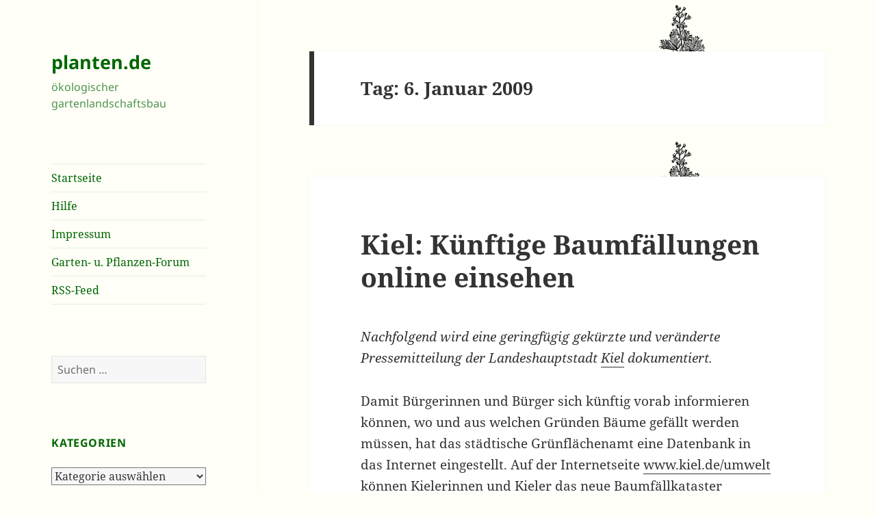

--- FILE ---
content_type: text/html; charset=UTF-8
request_url: https://www.planten.de/2009/01/06/
body_size: 16911
content:
<!DOCTYPE html>
<html lang="de" class="no-js">
<head>
	<meta charset="UTF-8">
	<meta name="viewport" content="width=device-width, initial-scale=1.0">
	<link rel="profile" href="https://gmpg.org/xfn/11">
	<link rel="pingback" href="https://www.planten.de/xmlrpc.php">
	<script>
(function(html){html.className = html.className.replace(/\bno-js\b/,'js')})(document.documentElement);
//# sourceURL=twentyfifteen_javascript_detection
</script>
<title>6. Januar 2009 &#8211; planten.de</title>
<meta name='robots' content='max-image-preview:large' />
<link rel='dns-prefetch' href='//www.planten.de' />
<link rel="alternate" type="application/rss+xml" title="planten.de &raquo; Feed" href="https://www.planten.de/feed/" />
<link rel="alternate" type="application/rss+xml" title="planten.de &raquo; Kommentar-Feed" href="https://www.planten.de/comments/feed/" />
<style id='wp-img-auto-sizes-contain-inline-css'>
img:is([sizes=auto i],[sizes^="auto," i]){contain-intrinsic-size:3000px 1500px}
/*# sourceURL=wp-img-auto-sizes-contain-inline-css */
</style>
<style id='wp-emoji-styles-inline-css'>

	img.wp-smiley, img.emoji {
		display: inline !important;
		border: none !important;
		box-shadow: none !important;
		height: 1em !important;
		width: 1em !important;
		margin: 0 0.07em !important;
		vertical-align: -0.1em !important;
		background: none !important;
		padding: 0 !important;
	}
/*# sourceURL=wp-emoji-styles-inline-css */
</style>
<style id='wp-block-library-inline-css'>
:root{--wp-block-synced-color:#7a00df;--wp-block-synced-color--rgb:122,0,223;--wp-bound-block-color:var(--wp-block-synced-color);--wp-editor-canvas-background:#ddd;--wp-admin-theme-color:#007cba;--wp-admin-theme-color--rgb:0,124,186;--wp-admin-theme-color-darker-10:#006ba1;--wp-admin-theme-color-darker-10--rgb:0,107,160.5;--wp-admin-theme-color-darker-20:#005a87;--wp-admin-theme-color-darker-20--rgb:0,90,135;--wp-admin-border-width-focus:2px}@media (min-resolution:192dpi){:root{--wp-admin-border-width-focus:1.5px}}.wp-element-button{cursor:pointer}:root .has-very-light-gray-background-color{background-color:#eee}:root .has-very-dark-gray-background-color{background-color:#313131}:root .has-very-light-gray-color{color:#eee}:root .has-very-dark-gray-color{color:#313131}:root .has-vivid-green-cyan-to-vivid-cyan-blue-gradient-background{background:linear-gradient(135deg,#00d084,#0693e3)}:root .has-purple-crush-gradient-background{background:linear-gradient(135deg,#34e2e4,#4721fb 50%,#ab1dfe)}:root .has-hazy-dawn-gradient-background{background:linear-gradient(135deg,#faaca8,#dad0ec)}:root .has-subdued-olive-gradient-background{background:linear-gradient(135deg,#fafae1,#67a671)}:root .has-atomic-cream-gradient-background{background:linear-gradient(135deg,#fdd79a,#004a59)}:root .has-nightshade-gradient-background{background:linear-gradient(135deg,#330968,#31cdcf)}:root .has-midnight-gradient-background{background:linear-gradient(135deg,#020381,#2874fc)}:root{--wp--preset--font-size--normal:16px;--wp--preset--font-size--huge:42px}.has-regular-font-size{font-size:1em}.has-larger-font-size{font-size:2.625em}.has-normal-font-size{font-size:var(--wp--preset--font-size--normal)}.has-huge-font-size{font-size:var(--wp--preset--font-size--huge)}.has-text-align-center{text-align:center}.has-text-align-left{text-align:left}.has-text-align-right{text-align:right}.has-fit-text{white-space:nowrap!important}#end-resizable-editor-section{display:none}.aligncenter{clear:both}.items-justified-left{justify-content:flex-start}.items-justified-center{justify-content:center}.items-justified-right{justify-content:flex-end}.items-justified-space-between{justify-content:space-between}.screen-reader-text{border:0;clip-path:inset(50%);height:1px;margin:-1px;overflow:hidden;padding:0;position:absolute;width:1px;word-wrap:normal!important}.screen-reader-text:focus{background-color:#ddd;clip-path:none;color:#444;display:block;font-size:1em;height:auto;left:5px;line-height:normal;padding:15px 23px 14px;text-decoration:none;top:5px;width:auto;z-index:100000}html :where(.has-border-color){border-style:solid}html :where([style*=border-top-color]){border-top-style:solid}html :where([style*=border-right-color]){border-right-style:solid}html :where([style*=border-bottom-color]){border-bottom-style:solid}html :where([style*=border-left-color]){border-left-style:solid}html :where([style*=border-width]){border-style:solid}html :where([style*=border-top-width]){border-top-style:solid}html :where([style*=border-right-width]){border-right-style:solid}html :where([style*=border-bottom-width]){border-bottom-style:solid}html :where([style*=border-left-width]){border-left-style:solid}html :where(img[class*=wp-image-]){height:auto;max-width:100%}:where(figure){margin:0 0 1em}html :where(.is-position-sticky){--wp-admin--admin-bar--position-offset:var(--wp-admin--admin-bar--height,0px)}@media screen and (max-width:600px){html :where(.is-position-sticky){--wp-admin--admin-bar--position-offset:0px}}

/*# sourceURL=wp-block-library-inline-css */
</style><style id='global-styles-inline-css'>
:root{--wp--preset--aspect-ratio--square: 1;--wp--preset--aspect-ratio--4-3: 4/3;--wp--preset--aspect-ratio--3-4: 3/4;--wp--preset--aspect-ratio--3-2: 3/2;--wp--preset--aspect-ratio--2-3: 2/3;--wp--preset--aspect-ratio--16-9: 16/9;--wp--preset--aspect-ratio--9-16: 9/16;--wp--preset--color--black: #000000;--wp--preset--color--cyan-bluish-gray: #abb8c3;--wp--preset--color--white: #fff;--wp--preset--color--pale-pink: #f78da7;--wp--preset--color--vivid-red: #cf2e2e;--wp--preset--color--luminous-vivid-orange: #ff6900;--wp--preset--color--luminous-vivid-amber: #fcb900;--wp--preset--color--light-green-cyan: #7bdcb5;--wp--preset--color--vivid-green-cyan: #00d084;--wp--preset--color--pale-cyan-blue: #8ed1fc;--wp--preset--color--vivid-cyan-blue: #0693e3;--wp--preset--color--vivid-purple: #9b51e0;--wp--preset--color--dark-gray: #111;--wp--preset--color--light-gray: #f1f1f1;--wp--preset--color--yellow: #f4ca16;--wp--preset--color--dark-brown: #352712;--wp--preset--color--medium-pink: #e53b51;--wp--preset--color--light-pink: #ffe5d1;--wp--preset--color--dark-purple: #2e2256;--wp--preset--color--purple: #674970;--wp--preset--color--blue-gray: #22313f;--wp--preset--color--bright-blue: #55c3dc;--wp--preset--color--light-blue: #e9f2f9;--wp--preset--gradient--vivid-cyan-blue-to-vivid-purple: linear-gradient(135deg,rgb(6,147,227) 0%,rgb(155,81,224) 100%);--wp--preset--gradient--light-green-cyan-to-vivid-green-cyan: linear-gradient(135deg,rgb(122,220,180) 0%,rgb(0,208,130) 100%);--wp--preset--gradient--luminous-vivid-amber-to-luminous-vivid-orange: linear-gradient(135deg,rgb(252,185,0) 0%,rgb(255,105,0) 100%);--wp--preset--gradient--luminous-vivid-orange-to-vivid-red: linear-gradient(135deg,rgb(255,105,0) 0%,rgb(207,46,46) 100%);--wp--preset--gradient--very-light-gray-to-cyan-bluish-gray: linear-gradient(135deg,rgb(238,238,238) 0%,rgb(169,184,195) 100%);--wp--preset--gradient--cool-to-warm-spectrum: linear-gradient(135deg,rgb(74,234,220) 0%,rgb(151,120,209) 20%,rgb(207,42,186) 40%,rgb(238,44,130) 60%,rgb(251,105,98) 80%,rgb(254,248,76) 100%);--wp--preset--gradient--blush-light-purple: linear-gradient(135deg,rgb(255,206,236) 0%,rgb(152,150,240) 100%);--wp--preset--gradient--blush-bordeaux: linear-gradient(135deg,rgb(254,205,165) 0%,rgb(254,45,45) 50%,rgb(107,0,62) 100%);--wp--preset--gradient--luminous-dusk: linear-gradient(135deg,rgb(255,203,112) 0%,rgb(199,81,192) 50%,rgb(65,88,208) 100%);--wp--preset--gradient--pale-ocean: linear-gradient(135deg,rgb(255,245,203) 0%,rgb(182,227,212) 50%,rgb(51,167,181) 100%);--wp--preset--gradient--electric-grass: linear-gradient(135deg,rgb(202,248,128) 0%,rgb(113,206,126) 100%);--wp--preset--gradient--midnight: linear-gradient(135deg,rgb(2,3,129) 0%,rgb(40,116,252) 100%);--wp--preset--gradient--dark-gray-gradient-gradient: linear-gradient(90deg, rgba(17,17,17,1) 0%, rgba(42,42,42,1) 100%);--wp--preset--gradient--light-gray-gradient: linear-gradient(90deg, rgba(241,241,241,1) 0%, rgba(215,215,215,1) 100%);--wp--preset--gradient--white-gradient: linear-gradient(90deg, rgba(255,255,255,1) 0%, rgba(230,230,230,1) 100%);--wp--preset--gradient--yellow-gradient: linear-gradient(90deg, rgba(244,202,22,1) 0%, rgba(205,168,10,1) 100%);--wp--preset--gradient--dark-brown-gradient: linear-gradient(90deg, rgba(53,39,18,1) 0%, rgba(91,67,31,1) 100%);--wp--preset--gradient--medium-pink-gradient: linear-gradient(90deg, rgba(229,59,81,1) 0%, rgba(209,28,51,1) 100%);--wp--preset--gradient--light-pink-gradient: linear-gradient(90deg, rgba(255,229,209,1) 0%, rgba(255,200,158,1) 100%);--wp--preset--gradient--dark-purple-gradient: linear-gradient(90deg, rgba(46,34,86,1) 0%, rgba(66,48,123,1) 100%);--wp--preset--gradient--purple-gradient: linear-gradient(90deg, rgba(103,73,112,1) 0%, rgba(131,93,143,1) 100%);--wp--preset--gradient--blue-gray-gradient: linear-gradient(90deg, rgba(34,49,63,1) 0%, rgba(52,75,96,1) 100%);--wp--preset--gradient--bright-blue-gradient: linear-gradient(90deg, rgba(85,195,220,1) 0%, rgba(43,180,211,1) 100%);--wp--preset--gradient--light-blue-gradient: linear-gradient(90deg, rgba(233,242,249,1) 0%, rgba(193,218,238,1) 100%);--wp--preset--font-size--small: 13px;--wp--preset--font-size--medium: 20px;--wp--preset--font-size--large: 36px;--wp--preset--font-size--x-large: 42px;--wp--preset--spacing--20: 0.44rem;--wp--preset--spacing--30: 0.67rem;--wp--preset--spacing--40: 1rem;--wp--preset--spacing--50: 1.5rem;--wp--preset--spacing--60: 2.25rem;--wp--preset--spacing--70: 3.38rem;--wp--preset--spacing--80: 5.06rem;--wp--preset--shadow--natural: 6px 6px 9px rgba(0, 0, 0, 0.2);--wp--preset--shadow--deep: 12px 12px 50px rgba(0, 0, 0, 0.4);--wp--preset--shadow--sharp: 6px 6px 0px rgba(0, 0, 0, 0.2);--wp--preset--shadow--outlined: 6px 6px 0px -3px rgb(255, 255, 255), 6px 6px rgb(0, 0, 0);--wp--preset--shadow--crisp: 6px 6px 0px rgb(0, 0, 0);}:where(.is-layout-flex){gap: 0.5em;}:where(.is-layout-grid){gap: 0.5em;}body .is-layout-flex{display: flex;}.is-layout-flex{flex-wrap: wrap;align-items: center;}.is-layout-flex > :is(*, div){margin: 0;}body .is-layout-grid{display: grid;}.is-layout-grid > :is(*, div){margin: 0;}:where(.wp-block-columns.is-layout-flex){gap: 2em;}:where(.wp-block-columns.is-layout-grid){gap: 2em;}:where(.wp-block-post-template.is-layout-flex){gap: 1.25em;}:where(.wp-block-post-template.is-layout-grid){gap: 1.25em;}.has-black-color{color: var(--wp--preset--color--black) !important;}.has-cyan-bluish-gray-color{color: var(--wp--preset--color--cyan-bluish-gray) !important;}.has-white-color{color: var(--wp--preset--color--white) !important;}.has-pale-pink-color{color: var(--wp--preset--color--pale-pink) !important;}.has-vivid-red-color{color: var(--wp--preset--color--vivid-red) !important;}.has-luminous-vivid-orange-color{color: var(--wp--preset--color--luminous-vivid-orange) !important;}.has-luminous-vivid-amber-color{color: var(--wp--preset--color--luminous-vivid-amber) !important;}.has-light-green-cyan-color{color: var(--wp--preset--color--light-green-cyan) !important;}.has-vivid-green-cyan-color{color: var(--wp--preset--color--vivid-green-cyan) !important;}.has-pale-cyan-blue-color{color: var(--wp--preset--color--pale-cyan-blue) !important;}.has-vivid-cyan-blue-color{color: var(--wp--preset--color--vivid-cyan-blue) !important;}.has-vivid-purple-color{color: var(--wp--preset--color--vivid-purple) !important;}.has-black-background-color{background-color: var(--wp--preset--color--black) !important;}.has-cyan-bluish-gray-background-color{background-color: var(--wp--preset--color--cyan-bluish-gray) !important;}.has-white-background-color{background-color: var(--wp--preset--color--white) !important;}.has-pale-pink-background-color{background-color: var(--wp--preset--color--pale-pink) !important;}.has-vivid-red-background-color{background-color: var(--wp--preset--color--vivid-red) !important;}.has-luminous-vivid-orange-background-color{background-color: var(--wp--preset--color--luminous-vivid-orange) !important;}.has-luminous-vivid-amber-background-color{background-color: var(--wp--preset--color--luminous-vivid-amber) !important;}.has-light-green-cyan-background-color{background-color: var(--wp--preset--color--light-green-cyan) !important;}.has-vivid-green-cyan-background-color{background-color: var(--wp--preset--color--vivid-green-cyan) !important;}.has-pale-cyan-blue-background-color{background-color: var(--wp--preset--color--pale-cyan-blue) !important;}.has-vivid-cyan-blue-background-color{background-color: var(--wp--preset--color--vivid-cyan-blue) !important;}.has-vivid-purple-background-color{background-color: var(--wp--preset--color--vivid-purple) !important;}.has-black-border-color{border-color: var(--wp--preset--color--black) !important;}.has-cyan-bluish-gray-border-color{border-color: var(--wp--preset--color--cyan-bluish-gray) !important;}.has-white-border-color{border-color: var(--wp--preset--color--white) !important;}.has-pale-pink-border-color{border-color: var(--wp--preset--color--pale-pink) !important;}.has-vivid-red-border-color{border-color: var(--wp--preset--color--vivid-red) !important;}.has-luminous-vivid-orange-border-color{border-color: var(--wp--preset--color--luminous-vivid-orange) !important;}.has-luminous-vivid-amber-border-color{border-color: var(--wp--preset--color--luminous-vivid-amber) !important;}.has-light-green-cyan-border-color{border-color: var(--wp--preset--color--light-green-cyan) !important;}.has-vivid-green-cyan-border-color{border-color: var(--wp--preset--color--vivid-green-cyan) !important;}.has-pale-cyan-blue-border-color{border-color: var(--wp--preset--color--pale-cyan-blue) !important;}.has-vivid-cyan-blue-border-color{border-color: var(--wp--preset--color--vivid-cyan-blue) !important;}.has-vivid-purple-border-color{border-color: var(--wp--preset--color--vivid-purple) !important;}.has-vivid-cyan-blue-to-vivid-purple-gradient-background{background: var(--wp--preset--gradient--vivid-cyan-blue-to-vivid-purple) !important;}.has-light-green-cyan-to-vivid-green-cyan-gradient-background{background: var(--wp--preset--gradient--light-green-cyan-to-vivid-green-cyan) !important;}.has-luminous-vivid-amber-to-luminous-vivid-orange-gradient-background{background: var(--wp--preset--gradient--luminous-vivid-amber-to-luminous-vivid-orange) !important;}.has-luminous-vivid-orange-to-vivid-red-gradient-background{background: var(--wp--preset--gradient--luminous-vivid-orange-to-vivid-red) !important;}.has-very-light-gray-to-cyan-bluish-gray-gradient-background{background: var(--wp--preset--gradient--very-light-gray-to-cyan-bluish-gray) !important;}.has-cool-to-warm-spectrum-gradient-background{background: var(--wp--preset--gradient--cool-to-warm-spectrum) !important;}.has-blush-light-purple-gradient-background{background: var(--wp--preset--gradient--blush-light-purple) !important;}.has-blush-bordeaux-gradient-background{background: var(--wp--preset--gradient--blush-bordeaux) !important;}.has-luminous-dusk-gradient-background{background: var(--wp--preset--gradient--luminous-dusk) !important;}.has-pale-ocean-gradient-background{background: var(--wp--preset--gradient--pale-ocean) !important;}.has-electric-grass-gradient-background{background: var(--wp--preset--gradient--electric-grass) !important;}.has-midnight-gradient-background{background: var(--wp--preset--gradient--midnight) !important;}.has-small-font-size{font-size: var(--wp--preset--font-size--small) !important;}.has-medium-font-size{font-size: var(--wp--preset--font-size--medium) !important;}.has-large-font-size{font-size: var(--wp--preset--font-size--large) !important;}.has-x-large-font-size{font-size: var(--wp--preset--font-size--x-large) !important;}
/*# sourceURL=global-styles-inline-css */
</style>

<style id='classic-theme-styles-inline-css'>
/*! This file is auto-generated */
.wp-block-button__link{color:#fff;background-color:#32373c;border-radius:9999px;box-shadow:none;text-decoration:none;padding:calc(.667em + 2px) calc(1.333em + 2px);font-size:1.125em}.wp-block-file__button{background:#32373c;color:#fff;text-decoration:none}
/*# sourceURL=/wp-includes/css/classic-themes.min.css */
</style>
<link rel='stylesheet' id='twentyfifteen-fonts-css' href='https://www.planten.de/wp-content/themes/twentyfifteen/assets/fonts/noto-sans-plus-noto-serif-plus-inconsolata.css?ver=20230328' media='all' />
<link rel='stylesheet' id='genericons-css' href='https://www.planten.de/wp-content/themes/twentyfifteen/genericons/genericons.css?ver=20251101' media='all' />
<link rel='stylesheet' id='twentyfifteen-style-css' href='https://www.planten.de/wp-content/themes/twentyfifteen/style.css?ver=20251202' media='all' />
<style id='twentyfifteen-style-inline-css'>

		/* Custom Header Background Color */
		body:before,
		.site-header {
			background-color: #fffff8;
		}

		@media screen and (min-width: 59.6875em) {
			.site-header,
			.secondary {
				background-color: transparent;
			}

			.widget button,
			.widget input[type="button"],
			.widget input[type="reset"],
			.widget input[type="submit"],
			.widget_calendar tbody a,
			.widget_calendar tbody a:hover,
			.widget_calendar tbody a:focus {
				color: #fffff8;
			}
		}
	

		/* Custom Sidebar Text Color */
		.site-title a,
		.site-description,
		.secondary-toggle:before {
			color: #006600;
		}

		.site-title a:hover,
		.site-title a:focus {
			color: rgba( 0, 102, 0, 0.7);
		}

		.secondary-toggle {
			border-color: rgba( 0, 102, 0, 0.1);
		}

		.secondary-toggle:hover,
		.secondary-toggle:focus {
			border-color: rgba( 0, 102, 0, 0.3);
		}

		.site-title a {
			outline-color: rgba( 0, 102, 0, 0.3);
		}

		@media screen and (min-width: 59.6875em) {
			.secondary a,
			.dropdown-toggle:after,
			.widget-title,
			.widget blockquote cite,
			.widget blockquote small {
				color: #006600;
			}

			.widget button,
			.widget input[type="button"],
			.widget input[type="reset"],
			.widget input[type="submit"],
			.widget_calendar tbody a {
				background-color: #006600;
			}

			.textwidget a {
				border-color: #006600;
			}

			.secondary a:hover,
			.secondary a:focus,
			.main-navigation .menu-item-description,
			.widget,
			.widget blockquote,
			.widget .wp-caption-text,
			.widget .gallery-caption {
				color: rgba( 0, 102, 0, 0.7);
			}

			.widget button:hover,
			.widget button:focus,
			.widget input[type="button"]:hover,
			.widget input[type="button"]:focus,
			.widget input[type="reset"]:hover,
			.widget input[type="reset"]:focus,
			.widget input[type="submit"]:hover,
			.widget input[type="submit"]:focus,
			.widget_calendar tbody a:hover,
			.widget_calendar tbody a:focus {
				background-color: rgba( 0, 102, 0, 0.7);
			}

			.widget blockquote {
				border-color: rgba( 0, 102, 0, 0.7);
			}

			.main-navigation ul,
			.main-navigation li,
			.secondary-toggle,
			.widget input,
			.widget textarea,
			.widget table,
			.widget th,
			.widget td,
			.widget pre,
			.widget li,
			.widget_categories .children,
			.widget_nav_menu .sub-menu,
			.widget_pages .children,
			.widget abbr[title] {
				border-color: rgba( 0, 102, 0, 0.1);
			}

			.dropdown-toggle:hover,
			.dropdown-toggle:focus,
			.widget hr {
				background-color: rgba( 0, 102, 0, 0.1);
			}

			.widget input:focus,
			.widget textarea:focus {
				border-color: rgba( 0, 102, 0, 0.3);
			}

			.sidebar a:focus,
			.dropdown-toggle:focus {
				outline-color: rgba( 0, 102, 0, 0.3);
			}
		}
	
/*# sourceURL=twentyfifteen-style-inline-css */
</style>
<link rel='stylesheet' id='twentyfifteen-block-style-css' href='https://www.planten.de/wp-content/themes/twentyfifteen/css/blocks.css?ver=20240715' media='all' />
<script src="https://www.planten.de/wp-includes/js/jquery/jquery.min.js?ver=3.7.1" id="jquery-core-js"></script>
<script src="https://www.planten.de/wp-includes/js/jquery/jquery-migrate.min.js?ver=3.4.1" id="jquery-migrate-js"></script>
<script id="twentyfifteen-script-js-extra">
var screenReaderText = {"expand":"\u003Cspan class=\"screen-reader-text\"\u003EUntermen\u00fc \u00f6ffnen\u003C/span\u003E","collapse":"\u003Cspan class=\"screen-reader-text\"\u003EUntermen\u00fc schlie\u00dfen\u003C/span\u003E"};
//# sourceURL=twentyfifteen-script-js-extra
</script>
<script src="https://www.planten.de/wp-content/themes/twentyfifteen/js/functions.js?ver=20250729" id="twentyfifteen-script-js" defer data-wp-strategy="defer"></script>
<link rel="https://api.w.org/" href="https://www.planten.de/wp-json/" /><link rel="EditURI" type="application/rsd+xml" title="RSD" href="https://www.planten.de/xmlrpc.php?rsd" />
<meta name="generator" content="WordPress 6.9" />
<style id="custom-background-css">
body.custom-background { background-color: #fffff8; background-image: url("https://www.planten.de/wp-content/uploads/planten_top.gif"); background-position: right top; background-size: auto; background-repeat: repeat; background-attachment: fixed; }
</style>
	<link rel="icon" href="https://www.planten.de/wp-content/uploads/cropped-Frühjahrsspaziergang-im-Wald-1-32x32.jpg" sizes="32x32" />
<link rel="icon" href="https://www.planten.de/wp-content/uploads/cropped-Frühjahrsspaziergang-im-Wald-1-192x192.jpg" sizes="192x192" />
<link rel="apple-touch-icon" href="https://www.planten.de/wp-content/uploads/cropped-Frühjahrsspaziergang-im-Wald-1-180x180.jpg" />
<meta name="msapplication-TileImage" content="https://www.planten.de/wp-content/uploads/cropped-Frühjahrsspaziergang-im-Wald-1-270x270.jpg" />
</head>

<body class="archive date custom-background wp-embed-responsive wp-theme-twentyfifteen">
<div id="page" class="hfeed site">
	<a class="skip-link screen-reader-text" href="#content">
		Zum Inhalt springen	</a>

	<div id="sidebar" class="sidebar">
		<header id="masthead" class="site-header">
			<div class="site-branding">
									<p class="site-title"><a href="https://www.planten.de/" rel="home" >planten.de</a></p>
										<p class="site-description">ökologischer gartenlandschaftsbau</p>
				
				<button class="secondary-toggle">Menü und Widgets</button>
			</div><!-- .site-branding -->
		</header><!-- .site-header -->

			<div id="secondary" class="secondary">

					<nav id="site-navigation" class="main-navigation">
				<div class="menu-hauptmenue-container"><ul id="menu-hauptmenue" class="nav-menu"><li id="menu-item-8113" class="menu-item menu-item-type-custom menu-item-object-custom menu-item-home menu-item-8113"><a href="https://www.planten.de/">Startseite</a></li>
<li id="menu-item-8114" class="menu-item menu-item-type-post_type menu-item-object-page menu-item-8114"><a href="https://www.planten.de/hilfe/">Hilfe</a></li>
<li id="menu-item-8115" class="menu-item menu-item-type-post_type menu-item-object-page menu-item-8115"><a href="https://www.planten.de/impressum/">Impressum</a></li>
<li id="menu-item-8118" class="menu-item menu-item-type-post_type menu-item-object-page menu-item-8118"><a href="https://www.planten.de/forum/">Garten- u. Pflanzen-Forum</a></li>
<li id="menu-item-8127" class="menu-item menu-item-type-custom menu-item-object-custom menu-item-8127"><a href="https://www.planten.de/feed/">RSS-Feed</a></li>
</ul></div>			</nav><!-- .main-navigation -->
		
		
					<div id="widget-area" class="widget-area" role="complementary">
				<aside id="search-3" class="widget widget_search"><form role="search" method="get" class="search-form" action="https://www.planten.de/">
				<label>
					<span class="screen-reader-text">Suche nach:</span>
					<input type="search" class="search-field" placeholder="Suchen …" value="" name="s" />
				</label>
				<input type="submit" class="search-submit screen-reader-text" value="Suchen" />
			</form></aside><aside id="categories-3" class="widget widget_categories"><h2 class="widget-title">Kategorien</h2><form action="https://www.planten.de" method="get"><label class="screen-reader-text" for="cat">Kategorien</label><select  name='cat' id='cat' class='postform'>
	<option value='-1'>Kategorie auswählen</option>
	<option class="level-0" value="342">Österreich&nbsp;&nbsp;(60)</option>
	<option class="level-0" value="213">Abfall&nbsp;&nbsp;(213)</option>
	<option class="level-0" value="259">Afrika&nbsp;&nbsp;(97)</option>
	<option class="level-0" value="1">Allgemein&nbsp;&nbsp;(2)</option>
	<option class="level-0" value="456">Amerika&nbsp;&nbsp;(3)</option>
	<option class="level-0" value="26">Apfel&nbsp;&nbsp;(79)</option>
	<option class="level-0" value="196">Artenschutz&nbsp;&nbsp;(216)</option>
	<option class="level-0" value="50">Artenvielfalt&nbsp;&nbsp;(239)</option>
	<option class="level-0" value="260">Asien&nbsp;&nbsp;(97)</option>
	<option class="level-0" value="31">Atomkraft&nbsp;&nbsp;(325)</option>
	<option class="level-0" value="10">Autoren&nbsp;&nbsp;(63)</option>
	<option class="level-0" value="386">Bürgerbegehren&nbsp;&nbsp;(89)</option>
	<option class="level-0" value="387">Bürgerentscheid&nbsp;&nbsp;(71)</option>
	<option class="level-0" value="201">Bach&nbsp;&nbsp;(109)</option>
	<option class="level-0" value="241">Baden-Württemberg&nbsp;&nbsp;(81)</option>
	<option class="level-0" value="59">Baum&nbsp;&nbsp;(356)</option>
	<option class="level-0" value="115">Baumschutz&nbsp;&nbsp;(205)</option>
	<option class="level-0" value="237">Bayern&nbsp;&nbsp;(78)</option>
	<option class="level-0" value="305">BBU&nbsp;&nbsp;(15)</option>
	<option class="level-0" value="289">Beerenobst&nbsp;&nbsp;(30)</option>
	<option class="level-0" value="246">Berlin&nbsp;&nbsp;(162)</option>
	<option class="level-0" value="208">Bienen&nbsp;&nbsp;(39)</option>
	<option class="level-0" value="81">Biotopverbund&nbsp;&nbsp;(144)</option>
	<option class="level-0" value="73">Birne&nbsp;&nbsp;(24)</option>
	<option class="level-0" value="17">Botanik&nbsp;&nbsp;(93)</option>
	<option class="level-0" value="243">Brandenburg&nbsp;&nbsp;(47)</option>
	<option class="level-0" value="361">Brasilien&nbsp;&nbsp;(56)</option>
	<option class="level-0" value="304">Bremen&nbsp;&nbsp;(39)</option>
	<option class="level-0" value="321">Brokdorf&nbsp;&nbsp;(18)</option>
	<option class="level-0" value="302">Brook&nbsp;&nbsp;(31)</option>
	<option class="level-0" value="177">Brunsbüttel&nbsp;&nbsp;(71)</option>
	<option class="level-0" value="51">Buche&nbsp;&nbsp;(81)</option>
	<option class="level-0" value="65">BUND&nbsp;&nbsp;(258)</option>
	<option class="level-0" value="228">Bundestag&nbsp;&nbsp;(117)</option>
	<option class="level-0" value="312">Campact&nbsp;&nbsp;(23)</option>
	<option class="level-0" value="33">Castor&nbsp;&nbsp;(54)</option>
	<option class="level-0" value="244">CDU&nbsp;&nbsp;(186)</option>
	<option class="level-0" value="215">China&nbsp;&nbsp;(58)</option>
	<option class="level-0" value="78">CO2&nbsp;&nbsp;(249)</option>
	<option class="level-0" value="250">CSU&nbsp;&nbsp;(50)</option>
	<option class="level-0" value="186">Dänemark&nbsp;&nbsp;(51)</option>
	<option class="level-0" value="374">Deutschland&nbsp;&nbsp;(29)</option>
	<option class="level-0" value="230">DUH&nbsp;&nbsp;(70)</option>
	<option class="level-0" value="153">Eiche&nbsp;&nbsp;(72)</option>
	<option class="level-0" value="193">Elbe&nbsp;&nbsp;(69)</option>
	<option class="level-0" value="104">Energie&nbsp;&nbsp;(595)</option>
	<option class="level-0" value="254">England&nbsp;&nbsp;(35)</option>
	<option class="level-0" value="195">EU &#8211; Europäische Union&nbsp;&nbsp;(332)</option>
	<option class="level-0" value="209">Europa&nbsp;&nbsp;(751)</option>
	<option class="level-0" value="207">Europaparlament&nbsp;&nbsp;(73)</option>
	<option class="level-0" value="261">FDP&nbsp;&nbsp;(85)</option>
	<option class="level-0" value="82">Feinstaub&nbsp;&nbsp;(128)</option>
	<option class="level-0" value="46">Fische&nbsp;&nbsp;(120)</option>
	<option class="level-0" value="125">Fließgewässer&nbsp;&nbsp;(92)</option>
	<option class="level-0" value="174">Flughafen&nbsp;&nbsp;(37)</option>
	<option class="level-0" value="124">Fluss&nbsp;&nbsp;(130)</option>
	<option class="level-0" value="182">Frühling&nbsp;&nbsp;(174)</option>
	<option class="level-0" value="221">Frankreich&nbsp;&nbsp;(92)</option>
	<option class="level-0" value="56">Gaarden&nbsp;&nbsp;(229)</option>
	<option class="level-0" value="167">GaLa-Bau&nbsp;&nbsp;(127)</option>
	<option class="level-0" value="7">Gartenbau&nbsp;&nbsp;(584)</option>
	<option class="level-0" value="67">Gedicht&nbsp;&nbsp;(93)</option>
	<option class="level-0" value="16">Gehölze&nbsp;&nbsp;(543)</option>
	<option class="level-0" value="15">Gehölzschnitt&nbsp;&nbsp;(65)</option>
	<option class="level-0" value="98">Gemüse&nbsp;&nbsp;(62)</option>
	<option class="level-0" value="388">Gemeindeordnung&nbsp;&nbsp;(30)</option>
	<option class="level-0" value="204">Gentechnologie&nbsp;&nbsp;(60)</option>
	<option class="level-0" value="11">Gesundheit&nbsp;&nbsp;(865)</option>
	<option class="level-0" value="178">Giftmüll&nbsp;&nbsp;(136)</option>
	<option class="level-0" value="131">Giftpflanzen&nbsp;&nbsp;(61)</option>
	<option class="level-0" value="32">Gorleben&nbsp;&nbsp;(114)</option>
	<option class="level-0" value="233">Grüne&nbsp;&nbsp;(158)</option>
	<option class="level-0" value="245">Greenpeace&nbsp;&nbsp;(62)</option>
	<option class="level-0" value="382">Grundwasser&nbsp;&nbsp;(62)</option>
	<option class="level-0" value="378">Hörn&nbsp;&nbsp;(93)</option>
	<option class="level-0" value="179">Hamburg&nbsp;&nbsp;(216)</option>
	<option class="level-0" value="326">Hasenholz&nbsp;&nbsp;(18)</option>
	<option class="level-0" value="357">Hasseldieksdamm&nbsp;&nbsp;(126)</option>
	<option class="level-0" value="130">Heilpflanzen&nbsp;&nbsp;(127)</option>
	<option class="level-0" value="172">Herbst&nbsp;&nbsp;(189)</option>
	<option class="level-0" value="188">Hessen&nbsp;&nbsp;(69)</option>
	<option class="level-0" value="48">Holz&nbsp;&nbsp;(173)</option>
	<option class="level-0" value="163">Hummel&nbsp;&nbsp;(25)</option>
	<option class="level-0" value="30">IG BAU&nbsp;&nbsp;(27)</option>
	<option class="level-0" value="306">Indien&nbsp;&nbsp;(33)</option>
	<option class="level-0" value="506">Indonesien&nbsp;&nbsp;(61)</option>
	<option class="level-0" value="325">Innenstadt&nbsp;&nbsp;(198)</option>
	<option class="level-0" value="162">Insekten&nbsp;&nbsp;(112)</option>
	<option class="level-0" value="263">Italien&nbsp;&nbsp;(39)</option>
	<option class="level-0" value="317">Japan&nbsp;&nbsp;(58)</option>
	<option class="level-0" value="75">Kalk&nbsp;&nbsp;(83)</option>
	<option class="level-0" value="339">Katzheide&nbsp;&nbsp;(85)</option>
	<option class="level-0" value="23">Kiel&nbsp;&nbsp;(747)</option>
	<option class="level-0" value="20">Kinder&nbsp;&nbsp;(352)</option>
	<option class="level-0" value="316">Kinderrechte&nbsp;&nbsp;(25)</option>
	<option class="level-0" value="120">Kleingarten&nbsp;&nbsp;(112)</option>
	<option class="level-0" value="123">Klima&nbsp;&nbsp;(493)</option>
	<option class="level-0" value="3">Kochbuch&nbsp;&nbsp;(163)</option>
	<option class="level-0" value="224">Kohle&nbsp;&nbsp;(132)</option>
	<option class="level-0" value="335">Korruption&nbsp;&nbsp;(54)</option>
	<option class="level-0" value="234">Krümmel&nbsp;&nbsp;(93)</option>
	<option class="level-0" value="41">Krieg&nbsp;&nbsp;(98)</option>
	<option class="level-0" value="6">Kultur&nbsp;&nbsp;(1.367)</option>
	<option class="level-0" value="473">Kunst&nbsp;&nbsp;(177)</option>
	<option class="level-0" value="92">Lärm&nbsp;&nbsp;(111)</option>
	<option class="level-0" value="298">Landtag&nbsp;&nbsp;(48)</option>
	<option class="level-0" value="35">Landwirtschaft&nbsp;&nbsp;(252)</option>
	<option class="level-0" value="128">LBV&nbsp;&nbsp;(22)</option>
	<option class="level-0" value="236">Linke&nbsp;&nbsp;(91)</option>
	<option class="level-0" value="331">MöbelKraft&nbsp;&nbsp;(93)</option>
	<option class="level-0" value="571">Malaysia&nbsp;&nbsp;(28)</option>
	<option class="level-0" value="203">Mecklenburg-Vorpommern&nbsp;&nbsp;(51)</option>
	<option class="level-0" value="42">Meer&nbsp;&nbsp;(222)</option>
	<option class="level-0" value="187">Menschenrechte&nbsp;&nbsp;(213)</option>
	<option class="level-0" value="127">NABU&nbsp;&nbsp;(234)</option>
	<option class="level-0" value="49">Naturschutz&nbsp;&nbsp;(736)</option>
	<option class="level-0" value="273">Niederlande&nbsp;&nbsp;(41)</option>
	<option class="level-0" value="185">Niedersachsen&nbsp;&nbsp;(213)</option>
	<option class="level-0" value="262">Nordamerika&nbsp;&nbsp;(58)</option>
	<option class="level-0" value="36">Nordsee&nbsp;&nbsp;(94)</option>
	<option class="level-0" value="220">NRW&nbsp;&nbsp;(67)</option>
	<option class="level-0" value="111">Nutzgarten&nbsp;&nbsp;(88)</option>
	<option class="level-0" value="135">Nutzpflanzen&nbsp;&nbsp;(355)</option>
	<option class="level-0" value="13">Obst&nbsp;&nbsp;(168)</option>
	<option class="level-0" value="367">Oekosysteme&nbsp;&nbsp;(4)</option>
	<option class="level-0" value="37">Ostsee&nbsp;&nbsp;(159)</option>
	<option class="level-0" value="55">Ostufer&nbsp;&nbsp;(98)</option>
	<option class="level-0" value="180">Palmöl&nbsp;&nbsp;(72)</option>
	<option class="level-0" value="72">Pestizide&nbsp;&nbsp;(80)</option>
	<option class="level-0" value="2">Pflanzen&nbsp;&nbsp;(987)</option>
	<option class="level-0" value="71">Pflanzenschutz&nbsp;&nbsp;(47)</option>
	<option class="level-0" value="101">Pflege&nbsp;&nbsp;(166)</option>
	<option class="level-0" value="12">Pilze&nbsp;&nbsp;(77)</option>
	<option class="level-0" value="328">Piraten&nbsp;&nbsp;(8)</option>
	<option class="level-0" value="222">Ratsversammlung&nbsp;&nbsp;(147)</option>
	<option class="level-0" value="351">Ravensberg&nbsp;&nbsp;(89)</option>
	<option class="level-0" value="576">Regen&nbsp;&nbsp;(162)</option>
	<option class="level-0" value="311">Regenwald&nbsp;&nbsp;(106)</option>
	<option class="level-0" value="602">Rettet den Regenwald&nbsp;&nbsp;(150)</option>
	<option class="level-0" value="173">Robin Wood&nbsp;&nbsp;(126)</option>
	<option class="level-0" value="276">Russland&nbsp;&nbsp;(55)</option>
	<option class="level-0" value="257">Südamerika&nbsp;&nbsp;(57)</option>
	<option class="level-0" value="413">Südfriedhof&nbsp;&nbsp;(119)</option>
	<option class="level-0" value="238">Sachsen&nbsp;&nbsp;(54)</option>
	<option class="level-0" value="240">Sachsen-Anhalt&nbsp;&nbsp;(33)</option>
	<option class="level-0" value="66">Schleswig-Holstein&nbsp;&nbsp;(417)</option>
	<option class="level-0" value="205">Schmetterling&nbsp;&nbsp;(61)</option>
	<option class="level-0" value="594">Schnee&nbsp;&nbsp;(30)</option>
	<option class="level-0" value="390">Schreventeich&nbsp;&nbsp;(99)</option>
	<option class="level-0" value="255">Schweden&nbsp;&nbsp;(36)</option>
	<option class="level-0" value="212">Schweiz&nbsp;&nbsp;(70)</option>
	<option class="level-0" value="181">Sommer&nbsp;&nbsp;(281)</option>
	<option class="level-0" value="227">Spanien&nbsp;&nbsp;(45)</option>
	<option class="level-0" value="232">SPD&nbsp;&nbsp;(187)</option>
	<option class="level-0" value="319">SSW&nbsp;&nbsp;(53)</option>
	<option class="level-0" value="14">Stauden&nbsp;&nbsp;(139)</option>
	<option class="level-0" value="314">Stuttgart21&nbsp;&nbsp;(18)</option>
	<option class="level-0" value="219">Teich&nbsp;&nbsp;(44)</option>
	<option class="level-0" value="24">Termine&nbsp;&nbsp;(279)</option>
	<option class="level-0" value="5">Tiere&nbsp;&nbsp;(613)</option>
	<option class="level-0" value="249">Tierschutz&nbsp;&nbsp;(71)</option>
	<option class="level-0" value="336">Transparenz&nbsp;&nbsp;(91)</option>
	<option class="level-0" value="146">Umweltpädagogik&nbsp;&nbsp;(161)</option>
	<option class="level-0" value="122">Umweltschutz&nbsp;&nbsp;(1.235)</option>
	<option class="level-0" value="371">urgewald&nbsp;&nbsp;(34)</option>
	<option class="level-0" value="93">Verkehr&nbsp;&nbsp;(380)</option>
	<option class="level-0" value="52">Vogel&nbsp;&nbsp;(223)</option>
	<option class="level-0" value="47">Wald&nbsp;&nbsp;(393)</option>
	<option class="level-0" value="226">Wale&nbsp;&nbsp;(38)</option>
	<option class="level-0" value="21">Wasser&nbsp;&nbsp;(795)</option>
	<option class="level-0" value="223">Watt&nbsp;&nbsp;(55)</option>
	<option class="level-0" value="106">Weide&nbsp;&nbsp;(48)</option>
	<option class="level-0" value="327">Westufer&nbsp;&nbsp;(73)</option>
	<option class="level-0" value="18">Wetter&nbsp;&nbsp;(101)</option>
	<option class="level-0" value="175">Wiese&nbsp;&nbsp;(120)</option>
	<option class="level-0" value="149">Wildbienen&nbsp;&nbsp;(40)</option>
	<option class="level-0" value="108">Wildgehölz&nbsp;&nbsp;(162)</option>
	<option class="level-0" value="134">Winter&nbsp;&nbsp;(230)</option>
	<option class="level-0" value="320">WIR in Kiel&nbsp;&nbsp;(273)</option>
	<option class="level-0" value="225">Wolf&nbsp;&nbsp;(12)</option>
	<option class="level-0" value="100">Wurzel&nbsp;&nbsp;(97)</option>
	<option class="level-0" value="197">WWF&nbsp;&nbsp;(86)</option>
	<option class="level-0" value="604">Zentralbad&nbsp;&nbsp;(35)</option>
	<option class="level-0" value="158">Zugvogel&nbsp;&nbsp;(74)</option>
</select>
</form><script>
( ( dropdownId ) => {
	const dropdown = document.getElementById( dropdownId );
	function onSelectChange() {
		setTimeout( () => {
			if ( 'escape' === dropdown.dataset.lastkey ) {
				return;
			}
			if ( dropdown.value && parseInt( dropdown.value ) > 0 && dropdown instanceof HTMLSelectElement ) {
				dropdown.parentElement.submit();
			}
		}, 250 );
	}
	function onKeyUp( event ) {
		if ( 'Escape' === event.key ) {
			dropdown.dataset.lastkey = 'escape';
		} else {
			delete dropdown.dataset.lastkey;
		}
	}
	function onClick() {
		delete dropdown.dataset.lastkey;
	}
	dropdown.addEventListener( 'keyup', onKeyUp );
	dropdown.addEventListener( 'click', onClick );
	dropdown.addEventListener( 'change', onSelectChange );
})( "cat" );

//# sourceURL=WP_Widget_Categories%3A%3Awidget
</script>
</aside><aside id="tag_cloud-2" class="widget widget_tag_cloud"><h2 class="widget-title">Beliebteste Kategorien</h2><nav aria-label="Beliebteste Kategorien"><div class="tagcloud"><ul class='wp-tag-cloud' role='list'>
	<li><a href="https://www.planten.de/category/garten-natur-umweltschutz/umweltschutz/abfall/" class="tag-cloud-link tag-link-213 tag-link-position-1" style="font-size: 9.4pt;" aria-label="Abfall (213 Einträge)">Abfall</a></li>
	<li><a href="https://www.planten.de/category/garten-natur-umweltschutz/oekosysteme/naturschutz/artenschutz/" class="tag-cloud-link tag-link-196 tag-link-position-2" style="font-size: 9.5555555555556pt;" aria-label="Artenschutz (216 Einträge)">Artenschutz</a></li>
	<li><a href="https://www.planten.de/category/garten-natur-umweltschutz/oekosysteme/naturschutz/artenvielfalt/" class="tag-cloud-link tag-link-50 tag-link-position-3" style="font-size: 10.177777777778pt;" aria-label="Artenvielfalt (239 Einträge)">Artenvielfalt</a></li>
	<li><a href="https://www.planten.de/category/garten-natur-umweltschutz/umweltschutz/energie/atomkraft/" class="tag-cloud-link tag-link-31 tag-link-position-4" style="font-size: 12.2pt;" aria-label="Atomkraft (325 Einträge)">Atomkraft</a></li>
	<li><a href="https://www.planten.de/category/garten-natur-umweltschutz/pflanzen/gehoelze/baum/" class="tag-cloud-link tag-link-59 tag-link-position-5" style="font-size: 12.822222222222pt;" aria-label="Baum (356 Einträge)">Baum</a></li>
	<li><a href="https://www.planten.de/category/garten-natur-umweltschutz/pflanzen/gehoelze/baum/baumschutz/" class="tag-cloud-link tag-link-115 tag-link-position-6" style="font-size: 9.0888888888889pt;" aria-label="Baumschutz (205 Einträge)">Baumschutz</a></li>
	<li><a href="https://www.planten.de/category/laender-kontinente/europa/deutschland/organisationen/vereine/bund/" class="tag-cloud-link tag-link-65 tag-link-position-7" style="font-size: 10.644444444444pt;" aria-label="BUND (258 Einträge)">BUND</a></li>
	<li><a href="https://www.planten.de/category/laender-kontinente/europa/deutschland/organisationen/parteien/cdu/" class="tag-cloud-link tag-link-244 tag-link-position-8" style="font-size: 8.4666666666667pt;" aria-label="CDU (186 Einträge)">CDU</a></li>
	<li><a href="https://www.planten.de/category/garten-natur-umweltschutz/umweltschutz/energie/co2/" class="tag-cloud-link tag-link-78 tag-link-position-9" style="font-size: 10.488888888889pt;" aria-label="CO2 (249 Einträge)">CO2</a></li>
	<li><a href="https://www.planten.de/category/garten-natur-umweltschutz/umweltschutz/energie/" class="tag-cloud-link tag-link-104 tag-link-position-10" style="font-size: 16.4pt;" aria-label="Energie (595 Einträge)">Energie</a></li>
	<li><a href="https://www.planten.de/category/laender-kontinente/europa/eu-europaeische-union/" class="tag-cloud-link tag-link-195 tag-link-position-11" style="font-size: 12.355555555556pt;" aria-label="EU - Europäische Union (332 Einträge)">EU - Europäische Union</a></li>
	<li><a href="https://www.planten.de/category/laender-kontinente/europa/" class="tag-cloud-link tag-link-209 tag-link-position-12" style="font-size: 17.955555555556pt;" aria-label="Europa (751 Einträge)">Europa</a></li>
	<li><a href="https://www.planten.de/category/jahreszeiten/fruehjahr/" class="tag-cloud-link tag-link-182 tag-link-position-13" style="font-size: 8pt;" aria-label="Frühling (174 Einträge)">Frühling</a></li>
	<li><a href="https://www.planten.de/category/laender-kontinente/europa/deutschland/schleswig-holstein/kiel/gaarden/" class="tag-cloud-link tag-link-56 tag-link-position-14" style="font-size: 9.8666666666667pt;" aria-label="Gaarden (229 Einträge)">Gaarden</a></li>
	<li><a href="https://www.planten.de/category/garten-natur-umweltschutz/gartenbau/" class="tag-cloud-link tag-link-7 tag-link-position-15" style="font-size: 16.244444444444pt;" aria-label="Gartenbau (584 Einträge)">Gartenbau</a></li>
	<li><a href="https://www.planten.de/category/garten-natur-umweltschutz/pflanzen/gehoelze/" class="tag-cloud-link tag-link-16 tag-link-position-16" style="font-size: 15.777777777778pt;" aria-label="Gehölze (543 Einträge)">Gehölze</a></li>
	<li><a href="https://www.planten.de/category/gesundheit/" class="tag-cloud-link tag-link-11 tag-link-position-17" style="font-size: 18.888888888889pt;" aria-label="Gesundheit (865 Einträge)">Gesundheit</a></li>
	<li><a href="https://www.planten.de/category/laender-kontinente/europa/deutschland/hamburg/" class="tag-cloud-link tag-link-179 tag-link-position-18" style="font-size: 9.5555555555556pt;" aria-label="Hamburg (216 Einträge)">Hamburg</a></li>
	<li><a href="https://www.planten.de/category/jahreszeiten/herbst/" class="tag-cloud-link tag-link-172 tag-link-position-19" style="font-size: 8.6222222222222pt;" aria-label="Herbst (189 Einträge)">Herbst</a></li>
	<li><a href="https://www.planten.de/category/laender-kontinente/europa/deutschland/schleswig-holstein/kiel/innenstadt/" class="tag-cloud-link tag-link-325 tag-link-position-20" style="font-size: 8.9333333333333pt;" aria-label="Innenstadt (198 Einträge)">Innenstadt</a></li>
	<li><a href="https://www.planten.de/category/laender-kontinente/europa/deutschland/schleswig-holstein/kiel/" class="tag-cloud-link tag-link-23 tag-link-position-21" style="font-size: 17.8pt;" aria-label="Kiel (747 Einträge)">Kiel</a></li>
	<li><a href="https://www.planten.de/category/kinder/" class="tag-cloud-link tag-link-20 tag-link-position-22" style="font-size: 12.822222222222pt;" aria-label="Kinder (352 Einträge)">Kinder</a></li>
	<li><a href="https://www.planten.de/category/garten-natur-umweltschutz/umweltschutz/klima/" class="tag-cloud-link tag-link-123 tag-link-position-23" style="font-size: 15pt;" aria-label="Klima (493 Einträge)">Klima</a></li>
	<li><a href="https://www.planten.de/category/kultur/" class="tag-cloud-link tag-link-6 tag-link-position-24" style="font-size: 22pt;" aria-label="Kultur (1.367 Einträge)">Kultur</a></li>
	<li><a href="https://www.planten.de/category/kultur/kunst/" class="tag-cloud-link tag-link-473 tag-link-position-25" style="font-size: 8.1555555555556pt;" aria-label="Kunst (177 Einträge)">Kunst</a></li>
	<li><a href="https://www.planten.de/category/garten-natur-umweltschutz/landwirtschaft/" class="tag-cloud-link tag-link-35 tag-link-position-26" style="font-size: 10.488888888889pt;" aria-label="Landwirtschaft (252 Einträge)">Landwirtschaft</a></li>
	<li><a href="https://www.planten.de/category/garten-natur-umweltschutz/oekosysteme/wasser/meer/" class="tag-cloud-link tag-link-42 tag-link-position-27" style="font-size: 9.7111111111111pt;" aria-label="Meer (222 Einträge)">Meer</a></li>
	<li><a href="https://www.planten.de/category/menschenrecht/" class="tag-cloud-link tag-link-187 tag-link-position-28" style="font-size: 9.4pt;" aria-label="Menschenrechte (213 Einträge)">Menschenrechte</a></li>
	<li><a href="https://www.planten.de/category/laender-kontinente/europa/deutschland/organisationen/vereine/nabu/" class="tag-cloud-link tag-link-127 tag-link-position-29" style="font-size: 10.022222222222pt;" aria-label="NABU (234 Einträge)">NABU</a></li>
	<li><a href="https://www.planten.de/category/garten-natur-umweltschutz/oekosysteme/naturschutz/" class="tag-cloud-link tag-link-49 tag-link-position-30" style="font-size: 17.8pt;" aria-label="Naturschutz (736 Einträge)">Naturschutz</a></li>
	<li><a href="https://www.planten.de/category/laender-kontinente/europa/deutschland/niedersachsen/" class="tag-cloud-link tag-link-185 tag-link-position-31" style="font-size: 9.4pt;" aria-label="Niedersachsen (213 Einträge)">Niedersachsen</a></li>
	<li><a href="https://www.planten.de/category/garten-natur-umweltschutz/pflanzen/nutzpflanze/" class="tag-cloud-link tag-link-135 tag-link-position-32" style="font-size: 12.822222222222pt;" aria-label="Nutzpflanzen (355 Einträge)">Nutzpflanzen</a></li>
	<li><a href="https://www.planten.de/category/garten-natur-umweltschutz/pflanzen/" class="tag-cloud-link tag-link-2 tag-link-position-33" style="font-size: 19.666666666667pt;" aria-label="Pflanzen (987 Einträge)">Pflanzen</a></li>
	<li><a href="https://www.planten.de/category/laender-kontinente/europa/deutschland/schleswig-holstein/" class="tag-cloud-link tag-link-66 tag-link-position-34" style="font-size: 13.911111111111pt;" aria-label="Schleswig-Holstein (417 Einträge)">Schleswig-Holstein</a></li>
	<li><a href="https://www.planten.de/category/jahreszeiten/sommer/" class="tag-cloud-link tag-link-181 tag-link-position-35" style="font-size: 11.266666666667pt;" aria-label="Sommer (281 Einträge)">Sommer</a></li>
	<li><a href="https://www.planten.de/category/laender-kontinente/europa/deutschland/organisationen/parteien/spd/" class="tag-cloud-link tag-link-232 tag-link-position-36" style="font-size: 8.4666666666667pt;" aria-label="SPD (187 Einträge)">SPD</a></li>
	<li><a href="https://www.planten.de/category/termine/" class="tag-cloud-link tag-link-24 tag-link-position-37" style="font-size: 11.266666666667pt;" aria-label="Termine (279 Einträge)">Termine</a></li>
	<li><a href="https://www.planten.de/category/garten-natur-umweltschutz/tiere/" class="tag-cloud-link tag-link-5 tag-link-position-38" style="font-size: 16.555555555556pt;" aria-label="Tiere (613 Einträge)">Tiere</a></li>
	<li><a href="https://www.planten.de/category/garten-natur-umweltschutz/umweltschutz/" class="tag-cloud-link tag-link-122 tag-link-position-39" style="font-size: 21.222222222222pt;" aria-label="Umweltschutz (1.235 Einträge)">Umweltschutz</a></li>
	<li><a href="https://www.planten.de/category/garten-natur-umweltschutz/umweltschutz/verkehr/" class="tag-cloud-link tag-link-93 tag-link-position-40" style="font-size: 13.288888888889pt;" aria-label="Verkehr (380 Einträge)">Verkehr</a></li>
	<li><a href="https://www.planten.de/category/garten-natur-umweltschutz/tiere/vogel/" class="tag-cloud-link tag-link-52 tag-link-position-41" style="font-size: 9.7111111111111pt;" aria-label="Vogel (223 Einträge)">Vogel</a></li>
	<li><a href="https://www.planten.de/category/garten-natur-umweltschutz/oekosysteme/wald/" class="tag-cloud-link tag-link-47 tag-link-position-42" style="font-size: 13.6pt;" aria-label="Wald (393 Einträge)">Wald</a></li>
	<li><a href="https://www.planten.de/category/garten-natur-umweltschutz/oekosysteme/wasser/" class="tag-cloud-link tag-link-21 tag-link-position-43" style="font-size: 18.266666666667pt;" aria-label="Wasser (795 Einträge)">Wasser</a></li>
	<li><a href="https://www.planten.de/category/jahreszeiten/winter/" class="tag-cloud-link tag-link-134 tag-link-position-44" style="font-size: 9.8666666666667pt;" aria-label="Winter (230 Einträge)">Winter</a></li>
	<li><a href="https://www.planten.de/category/laender-kontinente/europa/deutschland/schleswig-holstein/kiel/wirinkiel/" class="tag-cloud-link tag-link-320 tag-link-position-45" style="font-size: 11.111111111111pt;" aria-label="WIR in Kiel (273 Einträge)">WIR in Kiel</a></li>
</ul>
</div>
</nav></aside><aside id="tag_cloud-3" class="widget widget_tag_cloud"><h2 class="widget-title">Beliebteste Schlagwörter</h2><nav aria-label="Beliebteste Schlagwörter"><div class="tagcloud"><ul class='wp-tag-cloud' role='list'>
	<li><a href="https://www.planten.de/tag/ahorn/" class="tag-cloud-link tag-link-231 tag-link-position-1" style="font-size: 10.592592592593pt;" aria-label="Ahorn (41 Einträge)">Ahorn</a></li>
	<li><a href="https://www.planten.de/tag/algen/" class="tag-cloud-link tag-link-376 tag-link-position-2" style="font-size: 8pt;" aria-label="Algen (32 Einträge)">Algen</a></li>
	<li><a href="https://www.planten.de/tag/amphibien/" class="tag-cloud-link tag-link-268 tag-link-position-3" style="font-size: 9.2962962962963pt;" aria-label="Amphibien (36 Einträge)">Amphibien</a></li>
	<li><a href="https://www.planten.de/tag/beton/" class="tag-cloud-link tag-link-560 tag-link-position-4" style="font-size: 13.185185185185pt;" aria-label="Beton (51 Einträge)">Beton</a></li>
	<li><a href="https://www.planten.de/tag/botanischer-garten/" class="tag-cloud-link tag-link-570 tag-link-position-5" style="font-size: 15.518518518519pt;" aria-label="Botanischer Garten (63 Einträge)">Botanischer Garten</a></li>
	<li><a href="https://www.planten.de/tag/cau/" class="tag-cloud-link tag-link-489 tag-link-position-6" style="font-size: 16.037037037037pt;" aria-label="CAU (66 Einträge)">CAU</a></li>
	<li><a href="https://www.planten.de/tag/dietrichsdorf/" class="tag-cloud-link tag-link-338 tag-link-position-7" style="font-size: 11.37037037037pt;" aria-label="Dietrichsdorf (44 Einträge)">Dietrichsdorf</a></li>
	<li><a href="https://www.planten.de/tag/duesternbrook/" class="tag-cloud-link tag-link-350 tag-link-position-8" style="font-size: 9.2962962962963pt;" aria-label="Düsternbrook (36 Einträge)">Düsternbrook</a></li>
	<li><a href="https://www.planten.de/tag/efeu/" class="tag-cloud-link tag-link-87 tag-link-position-9" style="font-size: 8pt;" aria-label="Efeu (32 Einträge)">Efeu</a></li>
	<li><a href="https://www.planten.de/tag/ellerbek/" class="tag-cloud-link tag-link-348 tag-link-position-10" style="font-size: 11.888888888889pt;" aria-label="Ellerbek (46 Einträge)">Ellerbek</a></li>
	<li><a href="https://www.planten.de/tag/elmschenhagen/" class="tag-cloud-link tag-link-57 tag-link-position-11" style="font-size: 10.074074074074pt;" aria-label="Elmschenhagen (39 Einträge)">Elmschenhagen</a></li>
	<li><a href="https://www.planten.de/tag/fledermaus/" class="tag-cloud-link tag-link-334 tag-link-position-12" style="font-size: 11.62962962963pt;" aria-label="Fledermaus (45 Einträge)">Fledermaus</a></li>
	<li><a href="https://www.planten.de/tag/friedrichsort/" class="tag-cloud-link tag-link-333 tag-link-position-13" style="font-size: 12.666666666667pt;" aria-label="Friedrichsort (49 Einträge)">Friedrichsort</a></li>
	<li><a href="https://www.planten.de/tag/fussweg/" class="tag-cloud-link tag-link-477 tag-link-position-14" style="font-size: 10.851851851852pt;" aria-label="Fußweg (42 Einträge)">Fußweg</a></li>
	<li><a href="https://www.planten.de/tag/garten-faq/" class="tag-cloud-link tag-link-4 tag-link-position-15" style="font-size: 8pt;" aria-label="Garten FAQ (32 Einträge)">Garten FAQ</a></li>
	<li><a href="https://www.planten.de/tag/gentrifizierung/" class="tag-cloud-link tag-link-323 tag-link-position-16" style="font-size: 21.740740740741pt;" aria-label="Gentrifizierung (112 Einträge)">Gentrifizierung</a></li>
	<li><a href="https://www.planten.de/tag/granit/" class="tag-cloud-link tag-link-147 tag-link-position-17" style="font-size: 11.888888888889pt;" aria-label="Granit (46 Einträge)">Granit</a></li>
	<li><a href="https://www.planten.de/tag/hassee/" class="tag-cloud-link tag-link-353 tag-link-position-18" style="font-size: 16.037037037037pt;" aria-label="Hassee (67 Einträge)">Hassee</a></li>
	<li><a href="https://www.planten.de/tag/hecke/" class="tag-cloud-link tag-link-112 tag-link-position-19" style="font-size: 12.666666666667pt;" aria-label="Hecke (49 Einträge)">Hecke</a></li>
	<li><a href="https://www.planten.de/tag/holtenau/" class="tag-cloud-link tag-link-344 tag-link-position-20" style="font-size: 9.2962962962963pt;" aria-label="Holtenau (36 Einträge)">Holtenau</a></li>
	<li><a href="https://www.planten.de/tag/kartoffel/" class="tag-cloud-link tag-link-141 tag-link-position-21" style="font-size: 8pt;" aria-label="Kartoffel (32 Einträge)">Kartoffel</a></li>
	<li><a href="https://www.planten.de/tag/kletterpflanzen/" class="tag-cloud-link tag-link-19 tag-link-position-22" style="font-size: 13.185185185185pt;" aria-label="Kletterpflanzen (51 Einträge)">Kletterpflanzen</a></li>
	<li><a href="https://www.planten.de/tag/knick/" class="tag-cloud-link tag-link-64 tag-link-position-23" style="font-size: 10.592592592593pt;" aria-label="Knick (41 Einträge)">Knick</a></li>
	<li><a href="https://www.planten.de/tag/kompost/" class="tag-cloud-link tag-link-109 tag-link-position-24" style="font-size: 8.5185185185185pt;" aria-label="Kompost (34 Einträge)">Kompost</a></li>
	<li><a href="https://www.planten.de/tag/lehm/" class="tag-cloud-link tag-link-567 tag-link-position-25" style="font-size: 8.2592592592593pt;" aria-label="Lehm (33 Einträge)">Lehm</a></li>
	<li><a href="https://www.planten.de/tag/linde/" class="tag-cloud-link tag-link-235 tag-link-position-26" style="font-size: 9.037037037037pt;" aria-label="Linde (35 Einträge)">Linde</a></li>
	<li><a href="https://www.planten.de/tag/luebeck/" class="tag-cloud-link tag-link-206 tag-link-position-27" style="font-size: 10.851851851852pt;" aria-label="Lübeck (42 Einträge)">Lübeck</a></li>
	<li><a href="https://www.planten.de/tag/moor/" class="tag-cloud-link tag-link-80 tag-link-position-28" style="font-size: 16.555555555556pt;" aria-label="Moor (69 Einträge)">Moor</a></li>
	<li><a href="https://www.planten.de/tag/naturstein/" class="tag-cloud-link tag-link-136 tag-link-position-29" style="font-size: 11.37037037037pt;" aria-label="Naturstein (44 Einträge)">Naturstein</a></li>
	<li><a href="https://www.planten.de/tag/obstbaum/" class="tag-cloud-link tag-link-183 tag-link-position-30" style="font-size: 11.62962962963pt;" aria-label="Obstbaum (45 Einträge)">Obstbaum</a></li>
	<li><a href="https://www.planten.de/tag/ploen/" class="tag-cloud-link tag-link-191 tag-link-position-31" style="font-size: 13.185185185185pt;" aria-label="Plön (51 Einträge)">Plön</a></li>
	<li><a href="https://www.planten.de/tag/privatisierung/" class="tag-cloud-link tag-link-377 tag-link-position-32" style="font-size: 18.37037037037pt;" aria-label="Privatisierung (82 Einträge)">Privatisierung</a></li>
	<li><a href="https://www.planten.de/tag/recycling/" class="tag-cloud-link tag-link-214 tag-link-position-33" style="font-size: 11.62962962963pt;" aria-label="Recycling (45 Einträge)">Recycling</a></li>
	<li><a href="https://www.planten.de/tag/rd-eckernfoerde/" class="tag-cloud-link tag-link-291 tag-link-position-34" style="font-size: 19.407407407407pt;" aria-label="Rendsburg-Eckernförde (90 Einträge)">Rendsburg-Eckernförde</a></li>
	<li><a href="https://www.planten.de/tag/rose/" class="tag-cloud-link tag-link-247 tag-link-position-35" style="font-size: 12.925925925926pt;" aria-label="Rose (50 Einträge)">Rose</a></li>
	<li><a href="https://www.planten.de/tag/russee/" class="tag-cloud-link tag-link-358 tag-link-position-36" style="font-size: 9.2962962962963pt;" aria-label="Russee (36 Einträge)">Russee</a></li>
	<li><a href="https://www.planten.de/tag/schilksee/" class="tag-cloud-link tag-link-343 tag-link-position-37" style="font-size: 9.8148148148148pt;" aria-label="Schilksee (38 Einträge)">Schilksee</a></li>
	<li><a href="https://www.planten.de/tag/stadtgarten/" class="tag-cloud-link tag-link-96 tag-link-position-38" style="font-size: 11.888888888889pt;" aria-label="Stadtgarten (46 Einträge)">Stadtgarten</a></li>
	<li><a href="https://www.planten.de/tag/straeucher/" class="tag-cloud-link tag-link-596 tag-link-position-39" style="font-size: 18.37037037037pt;" aria-label="Sträucher (82 Einträge)">Sträucher</a></li>
	<li><a href="https://www.planten.de/tag/totholz/" class="tag-cloud-link tag-link-199 tag-link-position-40" style="font-size: 11.111111111111pt;" aria-label="Totholz (43 Einträge)">Totholz</a></li>
	<li><a href="https://www.planten.de/tag/versiegelung/" class="tag-cloud-link tag-link-498 tag-link-position-41" style="font-size: 22pt;" aria-label="Versiegelung (113 Einträge)">Versiegelung</a></li>
	<li><a href="https://www.planten.de/tag/wegebau/" class="tag-cloud-link tag-link-138 tag-link-position-42" style="font-size: 19.925925925926pt;" aria-label="Wegebau (95 Einträge)">Wegebau</a></li>
	<li><a href="https://www.planten.de/tag/wellingdorf/" class="tag-cloud-link tag-link-359 tag-link-position-43" style="font-size: 9.5555555555556pt;" aria-label="Wellingdorf (37 Einträge)">Wellingdorf</a></li>
	<li><a href="https://www.planten.de/tag/wik/" class="tag-cloud-link tag-link-345 tag-link-position-44" style="font-size: 20.185185185185pt;" aria-label="Wik (97 Einträge)">Wik</a></li>
	<li><a href="https://www.planten.de/tag/zaun/" class="tag-cloud-link tag-link-114 tag-link-position-45" style="font-size: 8pt;" aria-label="Zaun (32 Einträge)">Zaun</a></li>
</ul>
</div>
</nav></aside>
		<aside id="recent-posts-2" class="widget widget_recent_entries">
		<h2 class="widget-title">Neueste Artikel</h2><nav aria-label="Neueste Artikel">
		<ul>
											<li>
					<a href="https://www.planten.de/2021/04/07/cornus-mas-l-kornelkirsche-vollbluete/">Cornus mas L., Kornelkirsche &#8211; Vollblüte</a>
									</li>
											<li>
					<a href="https://www.planten.de/2021/04/06/gewaechshaeuser-botanischer-garten-kiel-derzeit-geschlossen/">Gewächshäuser Botanischer Garten Kiel derzeit geschlossen</a>
									</li>
											<li>
					<a href="https://www.planten.de/2021/04/05/zufalls-trash-in-beetflaeche-is-it-me/">Zufalls-Trash in Beetfläche: Is it me&#8230;</a>
									</li>
											<li>
					<a href="https://www.planten.de/2021/04/04/graffiti-im-gaengeviertel-in-hamburg/">Graffiti im Gängeviertel in Hamburg</a>
									</li>
											<li>
					<a href="https://www.planten.de/2021/04/03/graffiti-an-eidertalbruecke-bei-molfsee/">Graffiti an Eidertalbrücke bei Molfsee</a>
									</li>
											<li>
					<a href="https://www.planten.de/2021/04/02/eidertal-bei-molfsee/">Eidertal bei Molfsee</a>
									</li>
											<li>
					<a href="https://www.planten.de/2021/04/01/primula-vulgaris-huds-schaftlose-primel/">Primula vulgaris Huds., Schaftlose Primel</a>
									</li>
					</ul>

		</nav></aside><aside id="calendar-2" class="widget widget_calendar"><h2 class="widget-title">Kalender</h2><div id="calendar_wrap" class="calendar_wrap"><table id="wp-calendar" class="wp-calendar-table">
	<caption>Januar 2009</caption>
	<thead>
	<tr>
		<th scope="col" aria-label="Montag">M</th>
		<th scope="col" aria-label="Dienstag">D</th>
		<th scope="col" aria-label="Mittwoch">M</th>
		<th scope="col" aria-label="Donnerstag">D</th>
		<th scope="col" aria-label="Freitag">F</th>
		<th scope="col" aria-label="Samstag">S</th>
		<th scope="col" aria-label="Sonntag">S</th>
	</tr>
	</thead>
	<tbody>
	<tr>
		<td colspan="3" class="pad">&nbsp;</td><td><a href="https://www.planten.de/2009/01/01/" aria-label="Beiträge veröffentlicht am 1. January 2009">1</a></td><td><a href="https://www.planten.de/2009/01/02/" aria-label="Beiträge veröffentlicht am 2. January 2009">2</a></td><td><a href="https://www.planten.de/2009/01/03/" aria-label="Beiträge veröffentlicht am 3. January 2009">3</a></td><td><a href="https://www.planten.de/2009/01/04/" aria-label="Beiträge veröffentlicht am 4. January 2009">4</a></td>
	</tr>
	<tr>
		<td><a href="https://www.planten.de/2009/01/05/" aria-label="Beiträge veröffentlicht am 5. January 2009">5</a></td><td><a href="https://www.planten.de/2009/01/06/" aria-label="Beiträge veröffentlicht am 6. January 2009">6</a></td><td><a href="https://www.planten.de/2009/01/07/" aria-label="Beiträge veröffentlicht am 7. January 2009">7</a></td><td><a href="https://www.planten.de/2009/01/08/" aria-label="Beiträge veröffentlicht am 8. January 2009">8</a></td><td><a href="https://www.planten.de/2009/01/09/" aria-label="Beiträge veröffentlicht am 9. January 2009">9</a></td><td><a href="https://www.planten.de/2009/01/10/" aria-label="Beiträge veröffentlicht am 10. January 2009">10</a></td><td><a href="https://www.planten.de/2009/01/11/" aria-label="Beiträge veröffentlicht am 11. January 2009">11</a></td>
	</tr>
	<tr>
		<td><a href="https://www.planten.de/2009/01/12/" aria-label="Beiträge veröffentlicht am 12. January 2009">12</a></td><td><a href="https://www.planten.de/2009/01/13/" aria-label="Beiträge veröffentlicht am 13. January 2009">13</a></td><td><a href="https://www.planten.de/2009/01/14/" aria-label="Beiträge veröffentlicht am 14. January 2009">14</a></td><td><a href="https://www.planten.de/2009/01/15/" aria-label="Beiträge veröffentlicht am 15. January 2009">15</a></td><td><a href="https://www.planten.de/2009/01/16/" aria-label="Beiträge veröffentlicht am 16. January 2009">16</a></td><td><a href="https://www.planten.de/2009/01/17/" aria-label="Beiträge veröffentlicht am 17. January 2009">17</a></td><td><a href="https://www.planten.de/2009/01/18/" aria-label="Beiträge veröffentlicht am 18. January 2009">18</a></td>
	</tr>
	<tr>
		<td><a href="https://www.planten.de/2009/01/19/" aria-label="Beiträge veröffentlicht am 19. January 2009">19</a></td><td><a href="https://www.planten.de/2009/01/20/" aria-label="Beiträge veröffentlicht am 20. January 2009">20</a></td><td><a href="https://www.planten.de/2009/01/21/" aria-label="Beiträge veröffentlicht am 21. January 2009">21</a></td><td><a href="https://www.planten.de/2009/01/22/" aria-label="Beiträge veröffentlicht am 22. January 2009">22</a></td><td><a href="https://www.planten.de/2009/01/23/" aria-label="Beiträge veröffentlicht am 23. January 2009">23</a></td><td><a href="https://www.planten.de/2009/01/24/" aria-label="Beiträge veröffentlicht am 24. January 2009">24</a></td><td><a href="https://www.planten.de/2009/01/25/" aria-label="Beiträge veröffentlicht am 25. January 2009">25</a></td>
	</tr>
	<tr>
		<td><a href="https://www.planten.de/2009/01/26/" aria-label="Beiträge veröffentlicht am 26. January 2009">26</a></td><td><a href="https://www.planten.de/2009/01/27/" aria-label="Beiträge veröffentlicht am 27. January 2009">27</a></td><td><a href="https://www.planten.de/2009/01/28/" aria-label="Beiträge veröffentlicht am 28. January 2009">28</a></td><td><a href="https://www.planten.de/2009/01/29/" aria-label="Beiträge veröffentlicht am 29. January 2009">29</a></td><td><a href="https://www.planten.de/2009/01/30/" aria-label="Beiträge veröffentlicht am 30. January 2009">30</a></td><td><a href="https://www.planten.de/2009/01/31/" aria-label="Beiträge veröffentlicht am 31. January 2009">31</a></td>
		<td class="pad" colspan="1">&nbsp;</td>
	</tr>
	</tbody>
	</table><nav aria-label="Vorherige und nächste Monate" class="wp-calendar-nav">
		<span class="wp-calendar-nav-prev"><a href="https://www.planten.de/2008/12/">&laquo; Dez.</a></span>
		<span class="pad">&nbsp;</span>
		<span class="wp-calendar-nav-next"><a href="https://www.planten.de/2009/02/">Feb. &raquo;</a></span>
	</nav></div></aside><aside id="meta-3" class="widget widget_meta"><h2 class="widget-title">Meta</h2><nav aria-label="Meta">
		<ul>
						<li><a href="https://www.planten.de/wp-login.php">Anmelden</a></li>
			<li><a href="https://www.planten.de/feed/">Feed der Einträge</a></li>
			<li><a href="https://www.planten.de/comments/feed/">Kommentar-Feed</a></li>

			<li><a href="https://de.wordpress.org/">WordPress.org</a></li>
		</ul>

		</nav></aside>			</div><!-- .widget-area -->
		
	</div><!-- .secondary -->

	</div><!-- .sidebar -->

	<div id="content" class="site-content">

	<section id="primary" class="content-area">
		<main id="main" class="site-main">

		
			<header class="page-header">
				<h1 class="page-title">Tag: <span>6. Januar 2009</span></h1>			</header><!-- .page-header -->

			
<article id="post-1209" class="post-1209 post type-post status-publish format-standard hentry category-baum category-baumschutz category-gartenbau category-gehoelze category-geholzschnitt category-kiel category-naturschutz category-pflanzen category-pflege category-wald tag-baumkontrolle tag-baumpilz">
	
	<header class="entry-header">
		<h2 class="entry-title"><a href="https://www.planten.de/2009/01/06/kiel-kuenftige-baumfaellungen-online-einsehen/" rel="bookmark">Kiel: Künftige Baumfällungen online einsehen</a></h2>	</header><!-- .entry-header -->

	<div class="entry-content">
		<p><em>Nachfolgend wird eine geringfügig gekürzte und veränderte Pressemitteilung der Landeshauptstadt <a href="http://www.kiel.de/">Kiel</a> dokumentiert.</em></p>
<p>Damit Bürgerinnen und Bürger sich künftig vorab informieren können, wo und aus welchen Gründen Bäume gefällt werden müssen, hat das städtische Grünflächenamt eine Datenbank in das Internet eingestellt. Auf der Internetseite <a href="http://www.kiel.de/umwelt">www.kiel.de/umwelt</a> können Kielerinnen und Kieler das neue Baumfällkataster einsehen.<br />
 <a href="https://www.planten.de/2009/01/06/kiel-kuenftige-baumfaellungen-online-einsehen/#more-1209" class="more-link"><span class="screen-reader-text">Kiel: Künftige Baumfällungen online einsehen</span> weiterlesen</a></p>
	</div><!-- .entry-content -->

	
	<footer class="entry-footer">
		<span class="posted-on"><span class="screen-reader-text">Veröffentlicht am </span><a href="https://www.planten.de/2009/01/06/kiel-kuenftige-baumfaellungen-online-einsehen/" rel="bookmark"><time class="entry-date published" datetime="2009-01-06T09:17:29+01:00">6. Januar 2009</time><time class="updated" datetime="2009-01-27T05:28:00+01:00">27. Januar 2009</time></a></span><span class="byline"><span class="screen-reader-text">Autor </span><span class="author vcard"><a class="url fn n" href="https://www.planten.de/author/aregner/">aregner</a></span></span><span class="cat-links"><span class="screen-reader-text">Kategorien </span><a href="https://www.planten.de/category/garten-natur-umweltschutz/pflanzen/gehoelze/baum/" rel="category tag">Baum</a>, <a href="https://www.planten.de/category/garten-natur-umweltschutz/pflanzen/gehoelze/baum/baumschutz/" rel="category tag">Baumschutz</a>, <a href="https://www.planten.de/category/garten-natur-umweltschutz/gartenbau/" rel="category tag">Gartenbau</a>, <a href="https://www.planten.de/category/garten-natur-umweltschutz/pflanzen/gehoelze/" rel="category tag">Gehölze</a>, <a href="https://www.planten.de/category/garten-natur-umweltschutz/gartenbau/geholzschnitt/" rel="category tag">Gehölzschnitt</a>, <a href="https://www.planten.de/category/laender-kontinente/europa/deutschland/schleswig-holstein/kiel/" rel="category tag">Kiel</a>, <a href="https://www.planten.de/category/garten-natur-umweltschutz/oekosysteme/naturschutz/" rel="category tag">Naturschutz</a>, <a href="https://www.planten.de/category/garten-natur-umweltschutz/pflanzen/" rel="category tag">Pflanzen</a>, <a href="https://www.planten.de/category/garten-natur-umweltschutz/gartenbau/pflege/" rel="category tag">Pflege</a>, <a href="https://www.planten.de/category/garten-natur-umweltschutz/oekosysteme/wald/" rel="category tag">Wald</a></span><span class="tags-links"><span class="screen-reader-text">Schlagwörter </span><a href="https://www.planten.de/tag/baumkontrolle/" rel="tag">Baumkontrolle</a>, <a href="https://www.planten.de/tag/baumpilz/" rel="tag">Baumpilz</a></span>			</footer><!-- .entry-footer -->

</article><!-- #post-1209 -->

		</main><!-- .site-main -->
	</section><!-- .content-area -->


	</div><!-- .site-content -->

	<footer id="colophon" class="site-footer">
		<div class="site-info">
									<a href="https://de.wordpress.org/" class="imprint">
				Mit Stolz präsentiert von WordPress			</a>
		</div><!-- .site-info -->
	</footer><!-- .site-footer -->

</div><!-- .site -->

<script type="speculationrules">
{"prefetch":[{"source":"document","where":{"and":[{"href_matches":"/*"},{"not":{"href_matches":["/wp-*.php","/wp-admin/*","/wp-content/uploads/*","/wp-content/*","/wp-content/plugins/*","/wp-content/themes/twentyfifteen/*","/*\\?(.+)"]}},{"not":{"selector_matches":"a[rel~=\"nofollow\"]"}},{"not":{"selector_matches":".no-prefetch, .no-prefetch a"}}]},"eagerness":"conservative"}]}
</script>
<script id="wp-emoji-settings" type="application/json">
{"baseUrl":"https://s.w.org/images/core/emoji/17.0.2/72x72/","ext":".png","svgUrl":"https://s.w.org/images/core/emoji/17.0.2/svg/","svgExt":".svg","source":{"concatemoji":"https://www.planten.de/wp-includes/js/wp-emoji-release.min.js?ver=6.9"}}
</script>
<script type="module">
/*! This file is auto-generated */
const a=JSON.parse(document.getElementById("wp-emoji-settings").textContent),o=(window._wpemojiSettings=a,"wpEmojiSettingsSupports"),s=["flag","emoji"];function i(e){try{var t={supportTests:e,timestamp:(new Date).valueOf()};sessionStorage.setItem(o,JSON.stringify(t))}catch(e){}}function c(e,t,n){e.clearRect(0,0,e.canvas.width,e.canvas.height),e.fillText(t,0,0);t=new Uint32Array(e.getImageData(0,0,e.canvas.width,e.canvas.height).data);e.clearRect(0,0,e.canvas.width,e.canvas.height),e.fillText(n,0,0);const a=new Uint32Array(e.getImageData(0,0,e.canvas.width,e.canvas.height).data);return t.every((e,t)=>e===a[t])}function p(e,t){e.clearRect(0,0,e.canvas.width,e.canvas.height),e.fillText(t,0,0);var n=e.getImageData(16,16,1,1);for(let e=0;e<n.data.length;e++)if(0!==n.data[e])return!1;return!0}function u(e,t,n,a){switch(t){case"flag":return n(e,"\ud83c\udff3\ufe0f\u200d\u26a7\ufe0f","\ud83c\udff3\ufe0f\u200b\u26a7\ufe0f")?!1:!n(e,"\ud83c\udde8\ud83c\uddf6","\ud83c\udde8\u200b\ud83c\uddf6")&&!n(e,"\ud83c\udff4\udb40\udc67\udb40\udc62\udb40\udc65\udb40\udc6e\udb40\udc67\udb40\udc7f","\ud83c\udff4\u200b\udb40\udc67\u200b\udb40\udc62\u200b\udb40\udc65\u200b\udb40\udc6e\u200b\udb40\udc67\u200b\udb40\udc7f");case"emoji":return!a(e,"\ud83e\u1fac8")}return!1}function f(e,t,n,a){let r;const o=(r="undefined"!=typeof WorkerGlobalScope&&self instanceof WorkerGlobalScope?new OffscreenCanvas(300,150):document.createElement("canvas")).getContext("2d",{willReadFrequently:!0}),s=(o.textBaseline="top",o.font="600 32px Arial",{});return e.forEach(e=>{s[e]=t(o,e,n,a)}),s}function r(e){var t=document.createElement("script");t.src=e,t.defer=!0,document.head.appendChild(t)}a.supports={everything:!0,everythingExceptFlag:!0},new Promise(t=>{let n=function(){try{var e=JSON.parse(sessionStorage.getItem(o));if("object"==typeof e&&"number"==typeof e.timestamp&&(new Date).valueOf()<e.timestamp+604800&&"object"==typeof e.supportTests)return e.supportTests}catch(e){}return null}();if(!n){if("undefined"!=typeof Worker&&"undefined"!=typeof OffscreenCanvas&&"undefined"!=typeof URL&&URL.createObjectURL&&"undefined"!=typeof Blob)try{var e="postMessage("+f.toString()+"("+[JSON.stringify(s),u.toString(),c.toString(),p.toString()].join(",")+"));",a=new Blob([e],{type:"text/javascript"});const r=new Worker(URL.createObjectURL(a),{name:"wpTestEmojiSupports"});return void(r.onmessage=e=>{i(n=e.data),r.terminate(),t(n)})}catch(e){}i(n=f(s,u,c,p))}t(n)}).then(e=>{for(const n in e)a.supports[n]=e[n],a.supports.everything=a.supports.everything&&a.supports[n],"flag"!==n&&(a.supports.everythingExceptFlag=a.supports.everythingExceptFlag&&a.supports[n]);var t;a.supports.everythingExceptFlag=a.supports.everythingExceptFlag&&!a.supports.flag,a.supports.everything||((t=a.source||{}).concatemoji?r(t.concatemoji):t.wpemoji&&t.twemoji&&(r(t.twemoji),r(t.wpemoji)))});
//# sourceURL=https://www.planten.de/wp-includes/js/wp-emoji-loader.min.js
</script>

</body>
</html>
